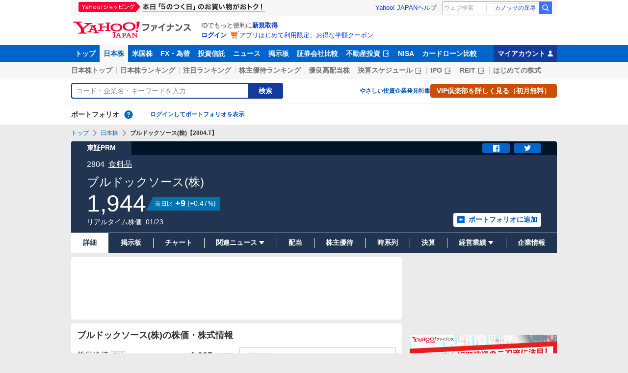

--- FILE ---
content_type: text/html; charset=utf-8
request_url: https://www.google.com/recaptcha/api2/aframe
body_size: 265
content:
<!DOCTYPE HTML><html><head><meta http-equiv="content-type" content="text/html; charset=UTF-8"></head><body><script nonce="OeUup5Zvvxuu1ycaOmrM3g">/** Anti-fraud and anti-abuse applications only. See google.com/recaptcha */ try{var clients={'sodar':'https://pagead2.googlesyndication.com/pagead/sodar?'};window.addEventListener("message",function(a){try{if(a.source===window.parent){var b=JSON.parse(a.data);var c=clients[b['id']];if(c){var d=document.createElement('img');d.src=c+b['params']+'&rc='+(localStorage.getItem("rc::a")?sessionStorage.getItem("rc::b"):"");window.document.body.appendChild(d);sessionStorage.setItem("rc::e",parseInt(sessionStorage.getItem("rc::e")||0)+1);localStorage.setItem("rc::h",'1769308541377');}}}catch(b){}});window.parent.postMessage("_grecaptcha_ready", "*");}catch(b){}</script></body></html>

--- FILE ---
content_type: text/javascript; charset=UTF-8
request_url: https://yads.yjtag.yahoo.co.jp/tag?s=56739_15736&fr_id=yads_6916195-3&p_elem=ad_56739_15736&type=finance_pc_stocks_detail-mfn_83424_B&u=https%3A%2F%2Ffinance.yahoo.co.jp%2Fquote%2F2804.T&pv_ts=1769308533687&cu=https%3A%2F%2Ffinance.yahoo.co.jp%2Fquote%2F2804.T&suid=2aa6c467-7907-4d30-9f53-11b744598ed9
body_size: 844
content:
yadsDispatchDeliverProduct({"dsCode":"56739_15736","patternCode":"56739_15736-682202","outputType":"js_frame","targetID":"ad_56739_15736","requestID":"a2fbc6d119cfad23ce3ba6d4fed9b255","products":[{"adprodsetCode":"56739_15736-682202-721159","adprodType":4,"adTag":"<script onerror='YJ_YADS.passback()' type='text/javascript' src='//static.criteo.net/js/ld/publishertag.js'></script><script type='text/javascript'>var Criteo = Criteo || {};Criteo.events = Criteo.events || [];Criteo.events.push(function(){Criteo.DisplayAd({'zoneid':1709851,'async': false})});</script>","width":"600","height":"200"},{"adprodsetCode":"56739_15736-682202-721160","adprodType":3,"adTag":"<script onerror='YJ_YADS.passback()' src='https://yads.yjtag.yahoo.co.jp/yda?adprodset=56739_15736-682202-721160&cb=176930854036&cu=https%3A%2F%2Ffinance.yahoo.co.jp%2Fquote%2F2804.T&p_elem=ad_56739_15736&pv_id=a2fbc6d119cfad23ce3ba6d4fed9b255&suid=2aa6c467-7907-4d30-9f53-11b744598ed9&type=finance_pc_stocks_detail-mfn_83424_B&u=https%3A%2F%2Ffinance.yahoo.co.jp%2Fquote%2F2804.T' type='text/javascript'></script>","width":"100%","height":"250","iframeFlag":0}],"measurable":1,"frameTag":"<div style=\"text-align:center;\"><iframe src=\"https://s.yimg.jp/images/listing/tool/yads/yads-iframe.html?s=56739_15736&fr_id=yads_6916195-3&p_elem=ad_56739_15736&type=finance_pc_stocks_detail-mfn_83424_B&u=https%3A%2F%2Ffinance.yahoo.co.jp%2Fquote%2F2804.T&pv_ts=1769308533687&cu=https%3A%2F%2Ffinance.yahoo.co.jp%2Fquote%2F2804.T&suid=2aa6c467-7907-4d30-9f53-11b744598ed9\" style=\"border:none;clear:both;display:block;margin:auto;overflow:hidden\" allowtransparency=\"true\" data-resize-frame=\"true\" frameborder=\"0\" height=\"200\" id=\"yads_6916195-3\" name=\"yads_6916195-3\" scrolling=\"no\" title=\"Ad Content\" width=\"600\" allow=\"fullscreen; attribution-reporting\" allowfullscreen loading=\"eager\" ></iframe></div>"});

--- FILE ---
content_type: text/javascript; charset=UTF-8
request_url: https://yads.yjtag.yahoo.co.jp/tag?s=33336_712842&fr_id=yads_7441342-6&p_elem=ad_33336_712842&type=finance_pc_stocks_detail-mfn_83424_B&u=https%3A%2F%2Ffinance.yahoo.co.jp%2Fquote%2F2804.T&pv_ts=1769308533687&cu=https%3A%2F%2Ffinance.yahoo.co.jp%2Fquote%2F2804.T&suid=2aa6c467-7907-4d30-9f53-11b744598ed9
body_size: 933
content:
yadsDispatchDeliverProduct({"dsCode":"33336_712842","patternCode":"33336_712842-749822","outputType":"js_frame","targetID":"ad_33336_712842","requestID":"83d4d9909a8bb4a2c9dd6db2d081f66f","products":[{"adprodsetCode":"33336_712842-749822-789944","adprodType":4,"adTag":"<script onerror='YJ_YADS.passback()' type='text/javascript' src='//static.criteo.net/js/ld/publishertag.js'></script><script type='text/javascript'>var Criteo = Criteo || {};Criteo.events = Criteo.events || [];Criteo.events.push(function(){Criteo.DisplayAd({'zoneid':1781505,'async': false})});</script>","width":"300","height":"250"},{"adprodsetCode":"33336_712842-749822-789945","adprodType":3,"adTag":"<script onerror='YJ_YADS.passback()' src='https://yads.yjtag.yahoo.co.jp/yda?adprodset=33336_712842-749822-789945&cb=1769308540386&cu=https%3A%2F%2Ffinance.yahoo.co.jp%2Fquote%2F2804.T&p_elem=ad_33336_712842&pv_id=83d4d9909a8bb4a2c9dd6db2d081f66f&suid=2aa6c467-7907-4d30-9f53-11b744598ed9&type=finance_pc_stocks_detail-mfn_83424_B&u=https%3A%2F%2Ffinance.yahoo.co.jp%2Fquote%2F2804.T' type='text/javascript'></script>","width":"300","height":"250","iframeFlag":0},{"adprodsetCode":"33336_712842-749822-789946","adprodType":5,"adTag":"<a href=\"https://yahoo.jp/wtT-xE\" target=\"_top\">\n  <img src=\"https://s.yimg.jp/images/listing/deliveryope/jisyakou/202107_donation_300250.jpg\" width=\"300\" height=\"250\" border=\"0\">\n  </img>\n</a>","width":"300","height":"250"}],"measurable":1,"frameTag":"<div style=\"text-align:center;\"><iframe src=\"https://s.yimg.jp/images/listing/tool/yads/yads-iframe.html?s=33336_712842&fr_id=yads_7441342-6&p_elem=ad_33336_712842&type=finance_pc_stocks_detail-mfn_83424_B&u=https%3A%2F%2Ffinance.yahoo.co.jp%2Fquote%2F2804.T&pv_ts=1769308533687&cu=https%3A%2F%2Ffinance.yahoo.co.jp%2Fquote%2F2804.T&suid=2aa6c467-7907-4d30-9f53-11b744598ed9\" style=\"border:none;clear:both;display:block;margin:auto;overflow:hidden\" allowtransparency=\"true\" data-resize-frame=\"true\" frameborder=\"0\" height=\"250\" id=\"yads_7441342-6\" name=\"yads_7441342-6\" scrolling=\"no\" title=\"Ad Content\" width=\"300\" allow=\"fullscreen; attribution-reporting\" allowfullscreen loading=\"eager\" ></iframe></div>"});